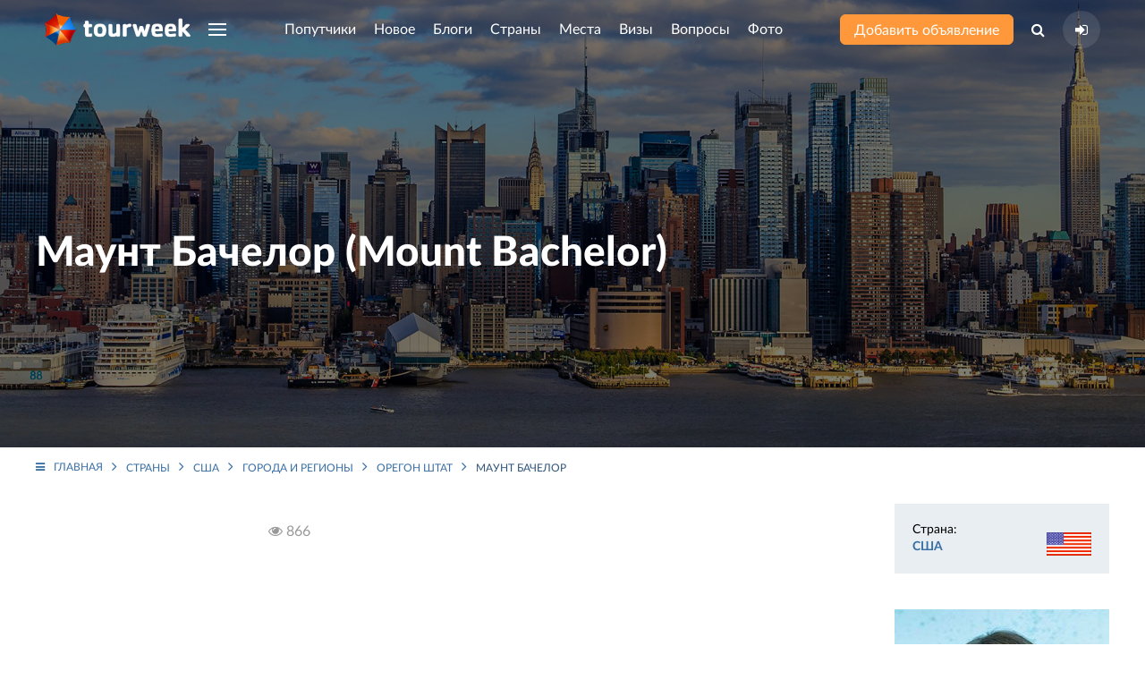

--- FILE ---
content_type: text/html; charset=UTF-8
request_url: https://tourweek.ru/countries/usa/mount_bachelor
body_size: 8880
content:
<!DOCTYPE html>
<html lang="ru-RU">
<head>
    <meta charset="UTF-8"/>
        <meta name="viewport" content="width=device-width, user-scalable=no, initial-scale=1.0, maximum-scale=1.0, minimum-scale=1.0">
    <meta http-equiv="X-UA-Compatible" content="ie=edge">
        <link rel="icon" href="https://tourweek.ru/favicon.svg" type="image/svg+xml" sizes="120x120">
	<link rel="preconnect" href="//mc.yandex.ru/metrika/">
	<link rel="preload" href="/fonts/Lato-Bold.woff2" as="font" type="font/woff2" crossorigin="anonymous">
	<link rel="preload" href="/fonts/Lato-Black.woff2" as="font" type="font/woff2" crossorigin="anonymous">
	<link rel="preload" href="/fonts/Lato-Regular.woff2" as="font" type="font/woff2" crossorigin="anonymous">
	<link rel="preload" href="/fonts/Lato-Medium.woff2" as="font" type="font/woff2" crossorigin="anonymous">
	<link rel="preload" href="/fonts/Lato-Light.woff2" as="font" type="font/woff2" crossorigin="anonymous">
	<link rel="preload" href="/fonts/fontawesome-webfont.woff2?v=4.7.0" as="font" type="font/woff2" crossorigin="anonymous">
        <title>Маунт Бачелор — что посмотреть, достопримечательности, как добраться, фото</title>
    <meta name="description" content="Маунт Бачелор, США — описание, что посмотреть, популярные достопримечательности, как добраться, фото и видео туристов.">
<link href="/file/image?path=uploads/country/uamilMGqP0dHLfzO7fgYT7atHtAyWJAb.png&amp;s=bfbad1a0f4717afeff01c3f739af3cc8" rel="preload" as="image">
<link href="/css/styles.min.css?v=1748196206" rel="stylesheet">    <meta name="csrf-param" content="_csrf">
    <meta name="csrf-token" content="RVM5SkxVVDgEJQ4tHjc7YhwDbCMCbQtaICEOC343BWs2A1FnHmMBdg==">
</head>
<body class="body-country-city-view">
            
<div class="uk-offcanvas-content">

    <div class="uk-child-width-1-1 uk-height-viewport uk-flex uk-flex-wrap uk-flex-wrap-between">
        <div>

            <!--Pageheader-->
            <div class="uk-section uk-padding-remove uk-light tm-pageheader tm-pageheader-city-view" style="background-image: url(/file/image?path=uploads/country/uamilMGqP0dHLfzO7fgYT7atHtAyWJAb.png&s=bfbad1a0f4717afeff01c3f739af3cc8)">
                <!--Header-->
                <header class="tm-navbar-container uk-navbar-container uk-position-relative">
                    <nav class="uk-light uk-navbar" uk-navbar>
                        <div class="uk-navbar-left tm-navbar-left">
                            <a class="uk-navbar-item uk-logo uk-visible@s uk--hidden@l" href="/"><img src="/images/logo-header.png" alt="Tourweek — туристическая социальная сеть"></a>                            <a class="uk-navbar-item uk-logo uk-hidden@s" href="/"><img src="/images/logo-header_mobile.png" alt="Tourweek — туристическая социальная сеть"></a>
                                                        <a class="uk-navbar-toggle uk-visible@s uk-hidden@l" href="#offcanvas-overlay" uk-navbar-toggle-icon="" uk-toggle=""></a>
                            <ul class="uk-navbar-nav uk-visible@l">
                                <li>
                                    <a href="#" class="uk-navbar-toggle" uk-navbar-toggle-icon></a>
                                    <div class="uk-navbar-dropdown" uk-drop="mode: click; boundary: !header; boundary-align: true; pos: bottom-justify;">
                                        <div class="uk-container">
                                            <ul class="uk-nav uk-navbar-dropdown-nav uk-column-1-4">
                                                                                                    <li class="">
                                                        <a href="/companions">Попутчики</a>                                                    </li>
                                                                                                    <li class="">
                                                        <a href="/articles">Новое</a>                                                    </li>
                                                                                                    <li class="">
                                                        <a href="/blogs">Блоги</a>                                                    </li>
                                                                                                    <li class="">
                                                        <a href="/countries">Страны</a>                                                    </li>
                                                                                                    <li class="">
                                                        <a href="/sights">Места</a>                                                    </li>
                                                                                                    <li class="">
                                                        <a href="/visa">Визы</a>                                                    </li>
                                                                                                    <li class="">
                                                        <a href="/faq">Вопросы</a>                                                    </li>
                                                                                                    <li class="">
                                                        <a href="/gallery">Фото</a>                                                    </li>
                                                                                                    <li class="">
                                                        <a href="/airlines">Авиакомпании</a>                                                    </li>
                                                                                                    <li class="">
                                                        <a href="/users">Пользователи</a>                                                    </li>
                                                                                            </ul>
                                        </div>
                                    </div>
                                </li>
                            </ul>
                        </div>

                        <div class="uk-navbar-center tm-navbar-center uk--visible@l js--menu-main">
                            <ul class="uk-navbar-nav uk-visible@l">
                                                                                                        <li class="">
                                                                                <a class="js-menu-main__companions" href="/companions">Попутчики</a>                                                                                                                    </li>
                                                                                                        <li class="">
                                                                                <a class="js-menu-main__articles" href="/articles">Новое</a>                                                                                                                    </li>
                                                                                                        <li class="">
                                                                                <a class="js-menu-main__blogs" href="/blogs">Блоги</a>                                                                                                                    </li>
                                                                                                        <li class="">
                                                                                <a class="js-menu-main__countries" href="/countries">Страны</a>                                                                                                                            <div class="uk-navbar-dropdown" uk-drop="mode: click; boundary: !header; boundary-align: true; pos: bottom-justify;">
                                                <div class="uk-container js-menu-main__countries__container">
                                                    <ul class="menu-main__countries-accordion" uk-accordion="multiple: true">
                                                        <li class="uk-open">
                                                            <a href="#" class="tm-h3 uk-accordion-title">Топ 20 популярных стран</a href="#">
                                                            <div class="uk-accordion-content">
                                                                <ul class="uk-nav uk-navbar-dropdown-nav uk-column-1-5">
                                                                                                                                            <li class="uk-text-bold" data-j="0"><a href="/countries/algeria">Алжир</a></li>
                                                                                                                                            <li class="" data-j="1"><a href="/countries/bosnia-and-herzegovina">Босния и Герцеговина</a></li>
                                                                                                                                            <li class="uk-text-bold" data-j="2"><a href="/countries/guadeloupe">Гваделупа</a></li>
                                                                                                                                            <li class="" data-j="3"><a href="/countries/georgia">Грузия</a></li>
                                                                                                                                            <li class="" data-j="4"><a href="/countries/egypt">Египет</a></li>
                                                                                                                                            <li class="uk-text-bold" data-j="5"><a href="/countries/zambia">Замбия</a></li>
                                                                                                                                            <li class="uk-text-bold" data-j="6"><a href="/countries/zimbabwe">Зимбабве</a></li>
                                                                                                                                            <li class="" data-j="7"><a href="/countries/israel">Израиль</a></li>
                                                                                                                                            <li class="uk-text-bold" data-j="8"><a href="/countries/jordan">Иордания</a></li>
                                                                                                                                            <li class="uk-text-bold" data-j="9"><a href="/countries/luxembourg">Люксембург</a></li>
                                                                                                                                            <li class="uk-text-bold" data-j="10"><a href="/countries/myanmar">Мьянма</a></li>
                                                                                                                                            <li class="" data-j="11"><a href="/countries/portugal">Португалия</a></li>
                                                                                                                                            <li class="uk-text-bold" data-j="12"><a href="/countries/russia">Россия</a></li>
                                                                                                                                            <li class="uk-text-bold" data-j="13"><a href="/countries/el_salvador">Сальвадор</a></li>
                                                                                                                                            <li class="uk-text-bold" data-j="14"><a href="/countries/senegal">Сенегал</a></li>
                                                                                                                                            <li class="" data-j="15"><a href="/countries/serbia">Сербия</a></li>
                                                                                                                                            <li class="" data-j="16"><a href="/countries/tanzania">Танзания</a></li>
                                                                                                                                            <li class="uk-text-bold" data-j="17"><a href="/countries/turkey">Турция</a></li>
                                                                                                                                            <li class="" data-j="18"><a href="/countries/uzbekistan">Узбекистан</a></li>
                                                                                                                                            <li class="" data-j="19"><a href="/countries/finland">Финляндия</a></li>
                                                                                                                                    </ul>
                                                            </div>
                                                            <hr class="tm-hr-transparent">
                                                        </li>
                                                        <li class="uk-open">
                                                            <a href="#" class="tm-h3 uk-accordion-title">Все страны</a>
                                                            <div class="uk-accordion-content">
                                                                <ul class="uk-nav uk-navbar-dropdown-nav uk-column-1-5 js-menu-main__countries__show-more__container">
                                                                                                                                            <li class=""><a href="/countries/abkhazia">Абхазия</a></li>
                                                                                                                                            <li class=""><a href="/countries/australia">Австралия</a></li>
                                                                                                                                            <li class=""><a href="/countries/austria">Австрия</a></li>
                                                                                                                                            <li class=""><a href="/countries/azerbaijan">Азербайджан</a></li>
                                                                                                                                            <li class=""><a href="/countries/albania">Албания</a></li>
                                                                                                                                            <li class="uk-text-bold"><a href="/countries/algeria">Алжир</a></li>
                                                                                                                                            <li class=""><a href="/countries/anguilla">Ангилья</a></li>
                                                                                                                                            <li class=""><a href="/countries/andorra">Андорра</a></li>
                                                                                                                                            <li class=""><a href="/countries/antigua_barbuda">Антигуа и Барбуда</a></li>
                                                                                                                                            <li class=""><a href="/countries/argentina">Аргентина</a></li>
                                                                                                                                            <li class=""><a href="/countries/armenia">Армения</a></li>
                                                                                                                                            <li class=""><a href="/countries/aruba">Аруба</a></li>
                                                                                                                                            <li class=""><a href="/countries/afghanistan">Афганистан</a></li>
                                                                                                                                            <li class=""><a href="/countries/bahamas">Багамcкие острова</a></li>
                                                                                                                                            <li class=""><a href="/countries/bangladesh">Бангладеш</a></li>
                                                                                                                                            <li class=""><a href="/countries/barbados">Барбадос</a></li>
                                                                                                                                            <li class=""><a href="/countries/bahrain">Бахрейн</a></li>
                                                                                                                                            <li class=""><a href="/countries/belarus">Беларусь</a></li>
                                                                                                                                            <li class=""><a href="/countries/belize">Белиз</a></li>
                                                                                                                                            <li class=""><a href="/countries/belgium">Бельгия</a></li>
                                                                                                                                    </ul>
                                                                <button type="button" class="uk-button tm-button-blue-dark uk-width-1-1 uk-margin-top js-menu-main__countries__show-more">Показать весь список стран</button>                                                            </div>
                                                        </li>
                                                    </ul>
                                                                                                    </div>
                                            </div>
                                                                            </li>
                                                                                                        <li class="">
                                                                                <a class="js-menu-main__sights" href="/sights">Места</a>                                                                                                                    </li>
                                                                                                        <li class="">
                                                                                <a class="js-menu-main__visa" href="/visa">Визы</a>                                                                                                                    </li>
                                                                                                        <li class="">
                                                                                <a class="js-menu-main__faq" href="/faq">Вопросы</a>                                                                                                                    </li>
                                                                                                        <li class="">
                                                                                <a class="js-menu-main__gallery" href="/gallery">Фото</a>                                                                                                                    </li>
                                                                                                                                </ul>
                            <ul class="uk-flex uk-flex-middle uk-hidden@l tm-navbar-center__mobile">
                                                                <li class="tm-navbar-center__mobile-companion">
                                    <a class="uk-flex uk--button uk--button-small uk--button-orange uk--text-untransformed" href="/companions"><span>Попутчики</span></a>                                </li>
                                <li class="tm-navbar-center__mobile-article">
                                    <a class="uk-flex uk--button uk--button-small uk--button-orange uk--text-untransformed" href="/articles"><span>Новое</span></a>                                </li>
                                                            </ul>
                        </div>

                        <div class="uk-navbar-right tm-navbar-right">
                            <div class="uk-navbar-item uk-visible@s">
                                <a class="uk-button uk-button-small uk-button-orange uk-text-untransformed uk-text-nowrap" href="/companions/create">Добавить объявление</a>                            </div>
                            <ul class="uk-navbar-nav uk-flex-middle">
                                <li class="uk-visible@s">
                                    <a class="" href="#"><i class="fa fa-search" aria-hidden="true"></i></a>                                    <div class="uk-navbar-dropdown uk-padding-remove-horizontal" uk-drop="mode: click; boundary: !header; boundary-align: true; pos: bottom-justify;">
                                        <div class="uk-container">
                                            <form action="/search" class="tm-search-header uk-width-xxlarge uk-margin-auto">
                                                <div class="uk-flex">
                                                    <div class="uk-form-controls uk-inline uk-width-1-1">
                                                        <span class="uk-form-icon"><i class="fa fa-search" aria-hidden="true"></i></span>
                                                        <input type="search" name="q" class="uk-input" placeholder="Поиск по сайту" autocomplete="off">
                                                    </div>
                                                    <button type="submit" class="uk-button uk-button-small uk-button-blue">Найти</button>                                                </div>
                                            </form>
                                        </div>
                                    </div>
                                </li>
                                <li>
                                                                    <a class="tm-navbar-right__sign-in" href="/user/sign-in/login" title="Авторизация на сайте"><i class="fa fa-sign-in" aria-hidden="true"></i></a>                                                                                                    </li>
                            </ul>
                                                        <a class="uk-navbar-toggle uk-hidden@s" href="#offcanvas-overlay" uk-navbar-toggle-icon="" uk-toggle=""></a>                        </div>
                    </nav>
                </header>

                <!--HeaderContent-->
                <div class="uk-section uk-section-large uk-position-relative uk-padding-remove-bottom uk-padding-remove-top">
    <div class="uk-container uk-text-center">
        <!-- (Pageheader) -->
        <div class="uk--margin-xlarge-bottom">
            <div class="uk-child-width-expand@m uk-flex-middle" uk-grid>
                <div>
                    <h1 class="uk-h1 tm-pageheader-city-view_h1">Маунт Бачелор (Mount Bachelor)</h1>
                </div>
                            </div>
        </div>

    </div>
</div>
            </div>
            <div class="page-city-view tm-city-view">

    
    <div class="uk-container uk-margin-small-top">
        <ul class="uk-breadcrumb"><li><a href="/"><i class="fa fa-bars uk-margin-small-right"></i>Главная</a></li>
<li><a href="/countries">Страны</a></li>
<li><a href="/countries/usa">США</a></li>
<li><a href="/countries/usa/regions">Города и регионы</a></li>
<li><a href="/countries/usa/oregon">Орегон штат</a></li>
<li><span>Маунт Бачелор<span></li>
</ul>    </div>

    <div class="tm--section-medium tm-section-scoreboard uk-section uk-padding-remove-bottom uk--padding-remove-top">
        <div class="uk-container">
            <div class="uk-child-width-expand@m" uk-grid>
                <!-- Aside left -->
                <aside class="uk-width-medium@m">
                                    </aside>
                <div>
                    
                    <!-- preview (visible@m) -->
                    <div id="info" class="uk-margin-top">
                                                                                            </div>

                    <!-- Popular places -->
                    
                    <!-- text  (visible@m) -->
                    
                    <div class="uk-flex uk-flex-middle uk-flex-between uk-margin-bottom">
                        <div class="uk-text-muted">
                            <i class="fa fa-eye" aria-hidden="true"></i> <span>866</span>
                        </div>
                        <div>

                        </div>
                    </div>

                    <!-- Sights -->
                    <div class="uk-margin-large-top">
                                            </div>

                </div>
                <!-- Aside right -->
                <aside class="uk-width-medium@m">
                    <div class="uk-child-width-1-1" uk-grid>
                                                <!-- Description list -->
                        <div>
                            <dl class="tm-city-description-list uk-description-list uk-description-list-divider uk-text-little uk-padding tm--shadow uk--margin-remove-bottom">
                                                                    <dt>Страна:</dt>
                                    <dd>
                                        <div class="tm-country-flag uk-position-relative">
                                            <a href="/countries/usa">США</a>                                            <div class="uk-position-bottom-right">
                                                <img src="/storage/web/source/uploads/country/uslarge.gif" alt="" style="width: 50px" loading="lazy">                                            </div>
                                        </div>
                                    </dd>
                                                                                                                                                                                                                                                                                                                                                            </dl>
                        </div>
                                                <div class="uk-width-auto@s uk-width-1-1@m uk-flex uk-flex-center">
    <!--Banner-->
    <div class="banner-list banner-list-position-1">
                        <a class="banner-item uk--card" href="/companions" target="_blank"><img src="/storage/web/source/uploads/banner/rOusPpN6kmrp3S-rG1uKo1QClDgPXmis.jpg" alt="Место для Вашей рекламы!"></a>            </div></div>
<div>
    <!--Interesting in the world-->
        <div>
        <h3 class="uk-h3">Актуально</h3>
        <div class="uk-child-width-1-3@s uk-child-width-1-1@m uk-grid-small" uk-grid uk-height-match="target: > div > .uk-card">
                            <div>
                    <a href="/articles/world/315825" class="uk-card uk-card-small uk-card-body uk-cover-container uk-flex uk-flex-bottom uk-light tm-border-radius">
    <img class="tm-image-brightness" src="/file/image?path=uploads/article/A1vxYfIV8GigJKO_CvCM_Lq1R2MDxGBM.webp&amp;w=350&amp;h=250&amp;fit=crop&amp;s=7350b0102b4057dc7baf72e166de91ce" alt="Полёты в Венесуэлу приостановлены: туристов перенаправляют на Кубу – фотография" loading="lazy" uk-cover="">    <div class="uk-position-relative">Полёты в Венесуэлу приостановлены: туристов перенаправляют на Кубу</div>
</a>                </div>
                            <div>
                    <a href="/articles/visas_and_passports/315824" class="uk-card uk-card-small uk-card-body uk-cover-container uk-flex uk-flex-bottom uk-light tm-border-radius">
    <img class="tm-image-brightness" src="/file/image?path=uploads/article/bkNpYh7UR2PUCuACCpFlPB5wJ-6HaB1R.jpg&amp;w=350&amp;h=250&amp;fit=crop&amp;s=c756845e1e75ae9d4065800ed72a56a3" alt="Россия вводит безвизовый въезд для граждан Китая – фотография" loading="lazy" uk-cover="">    <div class="uk-position-relative">Россия вводит безвизовый въезд для граждан Китая</div>
</a>                </div>
                            <div>
                    <a href="/articles/hotels/315823" class="uk-card uk-card-small uk-card-body uk-cover-container uk-flex uk-flex-bottom uk-light tm-border-radius">
    <img class="tm-image-brightness" src="/file/image?path=uploads/article/wvoNjPuqaYmaOwk5XbZGfDieY54j-yS-.jpg&amp;w=350&amp;h=250&amp;fit=crop&amp;s=d594ef7858931616103dc956b9241b75" alt="Как выбрать апартаменты: подробный гид для любого типа поездки – фотография" loading="lazy" uk-cover="">    <div class="uk-position-relative">Как выбрать апартаменты: подробный гид для любого типа поездки</div>
</a>                </div>
                            <div>
                    <a href="/articles/transport/315821" class="uk-card uk-card-small uk-card-body uk-cover-container uk-flex uk-flex-bottom uk-light tm-border-radius">
    <img class="tm-image-brightness" src="/file/image?path=uploads/article/0lYdJlo3LIMDgFRQuOrrli2XT-1zIg6P.jpg&amp;w=350&amp;h=250&amp;fit=crop&amp;s=6eecc5cb9e3fe9b1523c40bb0db52fba" alt="Какие авиакомпании бесплатно провозят лыжи и сноуборды – фотография" loading="lazy" uk-cover="">    <div class="uk-position-relative">Какие авиакомпании бесплатно провозят лыжи и сноуборды</div>
</a>                </div>
                            <div>
                    <a href="/articles/hotels/315822" class="uk-card uk-card-small uk-card-body uk-cover-container uk-flex uk-flex-bottom uk-light tm-border-radius">
    <img class="tm-image-brightness" src="/file/image?path=uploads/article/dlZOtaDqbAfyjO3E25Yt30oRHaP79b6y.jpg&amp;w=350&amp;h=250&amp;fit=crop&amp;s=367b0c541e92faca5dca124a3ef1bbc9" alt="Отель или апартаменты: ключевые отличия, критерии выбора – фотография" loading="lazy" uk-cover="">    <div class="uk-position-relative">Отель или апартаменты: ключевые отличия, критерии выбора</div>
</a>                </div>
                    </div>
        <div class="uk-text-right uk-margin-top">
            <a class="uk-button uk-button-simple-orange uk-width-1-1" href="/articles">Смотреть еще</a>                                </div>
    </div>
</div>                    </div>
                </aside>
            </div>

        </div>
    </div>

    <!-- Blog Archive -->
        <div class="uk-section uk--margin-large-top">
        <div class="uk-container">
            <h2 class="uk-text-center">Интересное в блогах</h2>
            <div class="uk-child-width-1-2@s uk-child-width-1-4@m" uk-grid uk--height-match="target: > div > .uk-card" data-tm-menu-left-target="">
                                    <div>
                        <div class="">
    <article class="tm-blogs-list-item  h-orizontal h-orizontal-reverse tm-articles-list-item uk-height-1-1 uk-position-relative tm--iconnav-container tm--iconnav-container-hover">
                
        <div class="uk--child-width-expand@s uk-grid uk-grid-collapse uk-height-1-1" uk--grid>
            <div class="uk--height-1-1">
                                    <div class="left uk-height-1-1 uk-position-relative">
                        <a class="img uk-height-1-1 uk--cover-container uk--flex uk--flex-bottom uk--light uk--card uk--card-body uk--card-small" href="https://tourweek.ru/blogs/117942"><img class="tm-image-brightness-light" src="/file/image?path=uploads/blog/photo/mSr5ZTu4fnNk_jEyre5gdO0WMdnd73q6.jpg&amp;w=285&amp;h=250&amp;fit=crop&amp;s=56434cf27f08fa9600d056847bebf887" alt="Ленские столбы" loading="lazy" uk--cover=""></a>                        <div class="bottom tm-user-about uk-flex uk-flex-middle uk-padding">
                            <a class="uk-link-reset" href="/users/912"><img class="uk-border-circle" src="/file/image?path=uploads/profile/5efdeb5cebf05bbcf7690f2e238bdf87.jpg&amp;w=137&amp;h=137&amp;fit=crop&amp;s=699ca7017976c1acef6896d1413faf10" alt="Оксана, 41, Саратов, Россия" loading="lazy"></a>                            <a class="uk--link-reset uk-light uk-margin-small-left" href="/users/912">Оксана</a>                        </div>
                    </div>
                            </div>
            <div class="uk--height-1-1">
                <div class="right uk-height-1-1 uk-position-relative uk-padding">
                    <div class="tm-user-about uk-flex uk-flex-middle uk-margin-bottom">
                        <a class="uk-link-reset" href="/users/912"><img class="uk-border-circle" src="/file/image?path=uploads/profile/5efdeb5cebf05bbcf7690f2e238bdf87.jpg&amp;w=137&amp;h=137&amp;fit=crop&amp;s=699ca7017976c1acef6896d1413faf10" alt="Оксана, 41, Саратов, Россия" loading="lazy"></a>                        <a class="uk-link-reset uk--light uk-margin-small-left" href="/users/912">Оксана</a>                    </div>

                    <a class="tm--article-title title uk-link-text" href="https://tourweek.ru/blogs/117942">Ленские столбы</a>                    <p class="tm--article-anons anons uk-text-little uk-margin-small-bottom">Есть в России замечательное место, о котором не так много кто знает. Лично я до недавнего времени ни разу не слышала о нём, а когда узнала, была очень удивлена тому, насколько мало мы осведомлены о богатстве нашей страны. Я хочу рассказать о заповеднике «Ленские столбы», раскинувшемся на берегу реки Лены в Якутии.

</p>

                    <div class="bottom uk-flex uk-flex-middle uk-flex-between uk-text-muted uk-text-small uk-padding">
                        <div>
                            <span>9 ноября 2020</span>
                            <span class="uk-margin-small-left">
                                                            </span>
                        </div>
                        <div class="uk--margin-left"><i class="fa fa-eye" aria-hidden="true"></i> <span>12367</span></div>
                    </div>
                </div>
            </div>
        </div>
    </article>
</div>                    </div>
                                    <div>
                        <div class="">
    <article class="tm-blogs-list-item  h-orizontal h-orizontal-reverse tm-articles-list-item uk-height-1-1 uk-position-relative tm--iconnav-container tm--iconnav-container-hover">
                
        <div class="uk--child-width-expand@s uk-grid uk-grid-collapse uk-height-1-1" uk--grid>
            <div class="uk--height-1-1">
                                    <div class="left uk-height-1-1 uk-position-relative">
                        <a class="img uk-height-1-1 uk--cover-container uk--flex uk--flex-bottom uk--light uk--card uk--card-body uk--card-small" href="https://tourweek.ru/blogs/3549945"><img class="tm-image-brightness-light" src="/file/image?path=uploads/blog/photo/MElIgFySjRBUJ5m9B6eTs86KMlM-UfFv.jpg&amp;w=285&amp;h=250&amp;fit=crop&amp;s=a004f97e490163fbf7954996bf587040" alt="Австрийская деревня наконец поменяла свое нашумевшее название" loading="lazy" uk--cover=""></a>                        <div class="bottom tm-user-about uk-flex uk-flex-middle uk-padding">
                            <a class="uk-link-reset" href="/users/2216"><img class="uk-border-circle" src="/file/image?path=uploads/profile/vIiHVn5TEminZkhLm8Q-jL4LH4MLZ9NB.jpg&amp;w=137&amp;h=137&amp;fit=crop&amp;s=b3fd7782b7be49fce6a88791ed935c11" alt="Андрей, 36, Москва, Россия" loading="lazy"></a>                            <a class="uk--link-reset uk-light uk-margin-small-left" href="/users/2216">Андрей</a>                        </div>
                    </div>
                            </div>
            <div class="uk--height-1-1">
                <div class="right uk-height-1-1 uk-position-relative uk-padding">
                    <div class="tm-user-about uk-flex uk-flex-middle uk-margin-bottom">
                        <a class="uk-link-reset" href="/users/2216"><img class="uk-border-circle" src="/file/image?path=uploads/profile/vIiHVn5TEminZkhLm8Q-jL4LH4MLZ9NB.jpg&amp;w=137&amp;h=137&amp;fit=crop&amp;s=b3fd7782b7be49fce6a88791ed935c11" alt="Андрей, 36, Москва, Россия" loading="lazy"></a>                        <a class="uk-link-reset uk--light uk-margin-small-left" href="/users/2216">Андрей</a>                    </div>

                    <a class="tm--article-title title uk-link-text" href="https://tourweek.ru/blogs/3549945">Австрийская деревня наконец поменяла свое нашумевшее название</a>                    <p class="tm--article-anons anons uk-text-little uk-margin-small-bottom">Жителям австрийской деревни Фуккинг (нем. Fucking) уже давно надоело то, что над названием их дома постоянно потешаются проезжающие мимо туристы...</p>

                    <div class="bottom uk-flex uk-flex-middle uk-flex-between uk-text-muted uk-text-small uk-padding">
                        <div>
                            <span>19 июня 2021</span>
                            <span class="uk-margin-small-left">
                                                            </span>
                        </div>
                        <div class="uk--margin-left"><i class="fa fa-eye" aria-hidden="true"></i> <span>5005</span></div>
                    </div>
                </div>
            </div>
        </div>
    </article>
</div>                    </div>
                                    <div>
                        <div class="">
    <article class="tm-blogs-list-item  h-orizontal h-orizontal-reverse tm-articles-list-item uk-height-1-1 uk-position-relative tm--iconnav-container tm--iconnav-container-hover">
                
        <div class="uk--child-width-expand@s uk-grid uk-grid-collapse uk-height-1-1" uk--grid>
            <div class="uk--height-1-1">
                                    <div class="left uk-height-1-1 uk-position-relative">
                        <a class="img uk-height-1-1 uk--cover-container uk--flex uk--flex-bottom uk--light uk--card uk--card-body uk--card-small" href="https://tourweek.ru/blogs/113178"><img class="tm-image-brightness-light" src="/file/image?path=uploads/blog/photo/xUV67dRwNsRybvK24n5We32U0xxHmkOF.jpg&amp;w=285&amp;h=250&amp;fit=crop&amp;s=eb131f62624813fdb18e609787a966dc" alt="Знаменитые площади Флоренции" loading="lazy" uk--cover=""></a>                        <div class="bottom tm-user-about uk-flex uk-flex-middle uk-padding">
                            <a class="uk-link-reset" href="/users/672"><img class="uk-border-circle" src="/file/image?path=uploads/profile/m0_972efb28ccbc85f0aa62ee95cb184f2a-4.jpg&amp;w=137&amp;h=137&amp;fit=crop&amp;s=51893f3734a25549f3a43b14e41586cf" alt="Арина, 37, Москва, Россия" loading="lazy"></a>                            <a class="uk--link-reset uk-light uk-margin-small-left" href="/users/672">Арина</a>                        </div>
                    </div>
                            </div>
            <div class="uk--height-1-1">
                <div class="right uk-height-1-1 uk-position-relative uk-padding">
                    <div class="tm-user-about uk-flex uk-flex-middle uk-margin-bottom">
                        <a class="uk-link-reset" href="/users/672"><img class="uk-border-circle" src="/file/image?path=uploads/profile/m0_972efb28ccbc85f0aa62ee95cb184f2a-4.jpg&amp;w=137&amp;h=137&amp;fit=crop&amp;s=51893f3734a25549f3a43b14e41586cf" alt="Арина, 37, Москва, Россия" loading="lazy"></a>                        <a class="uk-link-reset uk--light uk-margin-small-left" href="/users/672">Арина</a>                    </div>

                    <a class="tm--article-title title uk-link-text" href="https://tourweek.ru/blogs/113178">Знаменитые площади Флоренции</a>                    <p class="tm--article-anons anons uk-text-little uk-margin-small-bottom">Как я уже писала ранее, Флоренция по праву считается большим историческим музеем под открытым небом, за что и была ещё в 1982 году включена в список Всемирного наследия ЮНЕСКО...</p>

                    <div class="bottom uk-flex uk-flex-middle uk-flex-between uk-text-muted uk-text-small uk-padding">
                        <div>
                            <span>6 января 2022</span>
                            <span class="uk-margin-small-left">
                                                            </span>
                        </div>
                        <div class="uk--margin-left"><i class="fa fa-eye" aria-hidden="true"></i> <span>9057</span></div>
                    </div>
                </div>
            </div>
        </div>
    </article>
</div>                    </div>
                                    <div>
                        <div class="">
    <article class="tm-blogs-list-item  h-orizontal h-orizontal-reverse tm-articles-list-item uk-height-1-1 uk-position-relative tm--iconnav-container tm--iconnav-container-hover">
                
        <div class="uk--child-width-expand@s uk-grid uk-grid-collapse uk-height-1-1" uk--grid>
            <div class="uk--height-1-1">
                                    <div class="left uk-height-1-1 uk-position-relative">
                        <a class="img uk-height-1-1 uk--cover-container uk--flex uk--flex-bottom uk--light uk--card uk--card-body uk--card-small" href="https://tourweek.ru/blogs/113798"><img class="tm-image-brightness-light" src="/file/image?path=uploads/blog/photo/ttwpelT-a_7ttn8hZ7x-SoOEfl6MdlTh.jpg&amp;w=285&amp;h=250&amp;fit=crop&amp;s=92959b9d2a45f7baad693d869ca75463" alt="Самые необычные животные мира" loading="lazy" uk--cover=""></a>                        <div class="bottom tm-user-about uk-flex uk-flex-middle uk-padding">
                            <a class="uk-link-reset" href="/users/687"><img class="uk-border-circle" src="/file/image?path=uploads/profile/630944e06f5ce80bd1b139fda5393a3a.jpg&amp;w=137&amp;h=137&amp;fit=crop&amp;s=a05f981e2de594e694309eee0934a806" alt="Алеся, 34, Витебск, Беларусь" loading="lazy"></a>                            <a class="uk--link-reset uk-light uk-margin-small-left" href="/users/687">Алеся</a>                        </div>
                    </div>
                            </div>
            <div class="uk--height-1-1">
                <div class="right uk-height-1-1 uk-position-relative uk-padding">
                    <div class="tm-user-about uk-flex uk-flex-middle uk-margin-bottom">
                        <a class="uk-link-reset" href="/users/687"><img class="uk-border-circle" src="/file/image?path=uploads/profile/630944e06f5ce80bd1b139fda5393a3a.jpg&amp;w=137&amp;h=137&amp;fit=crop&amp;s=a05f981e2de594e694309eee0934a806" alt="Алеся, 34, Витебск, Беларусь" loading="lazy"></a>                        <a class="uk-link-reset uk--light uk-margin-small-left" href="/users/687">Алеся</a>                    </div>

                    <a class="tm--article-title title uk-link-text" href="https://tourweek.ru/blogs/113798">Самые необычные животные мира</a>                    <p class="tm--article-anons anons uk-text-little uk-margin-small-bottom">В этой подборке вы найдёте 20 самых необычных и редких животных, о существовании которых вы, возможно, даже не догадывались. Удивительные фото, интересные факты и краткие описания помогут заглянуть в таинственный мир живой природы — от глубоководных монстров до трогательных миниатюрных млекопитающих.</p>

                    <div class="bottom uk-flex uk-flex-middle uk-flex-between uk-text-muted uk-text-small uk-padding">
                        <div>
                            <span>13 октября 2025</span>
                            <span class="uk-margin-small-left">
                                                            </span>
                        </div>
                        <div class="uk--margin-left"><i class="fa fa-eye" aria-hidden="true"></i> <span>412089</span></div>
                    </div>
                </div>
            </div>
        </div>
    </article>
</div>                    </div>
                            </div>
            <div class="uk-margin-medium-top uk-text-center">
                <a class="uk-button uk-button-simple-orange tm--button-text-small" href="/blogs">Смотреть еще</a>            </div>
        </div>
    </div>

</div>
            <!--About project-->
            
        </div>

        <!--Footer-->
        <footer class="uk--section" data-tm-menu-left-target="">
            <div class="top">
                <div class="uk-container">
                                        <div class="uk--grid uk-grid-medium uk-child-width-1-1 uk-child-width-1-3@s uk-child-width-1-5@m uk-child-width-1-5@l" uk-grid>
                                                    <div>
                                <ul class="uk-nav uk--nav-default">
                                    <li class="">
                                        <span class="uk--light">Читайте</span>                                    </li>
                                                                            <li class="">
                                            <a class="uk--text-muted" href="/articles">Новое</a>                                        </li>
                                                                            <li class="">
                                            <a class="uk--text-muted" href="/visa">Визы</a>                                        </li>
                                                                            <li class="">
                                            <a class="uk--text-muted" href="/countries">Страны</a>                                        </li>
                                                                            <li class="">
                                            <a class="uk--text-muted" href="/sights">Интересные места</a>                                        </li>
                                                                    </ul>
                            </div>
                                                    <div>
                                <ul class="uk-nav uk--nav-default">
                                    <li class="">
                                        <span class="uk--light">Интерактив</span>                                    </li>
                                                                            <li class="">
                                            <a class="uk--text-muted" href="/blogs">Блоги</a>                                        </li>
                                                                            <li class="">
                                            <a class="uk--text-muted" href="/companions">Попутчики</a>                                        </li>
                                                                            <li class="">
                                            <a class="uk--text-muted" href="/gallery">Фото-Видео</a>                                        </li>
                                                                            <li class="">
                                            <a class="uk--text-muted" href="/faq">Вопросы и ответы</a>                                        </li>
                                                                    </ul>
                            </div>
                                                    <div>
                                <ul class="uk-nav uk--nav-default">
                                    <li class="">
                                        <span class="uk--light">Полезное</span>                                    </li>
                                                                            <li class="">
                                            <a class="uk--text-muted" href="/users">Пользователи</a>                                        </li>
                                                                            <li class="">
                                            <a class="uk--text-muted" href="/airlines">Авиакомпании</a>                                        </li>
                                                                            <li class="">
                                            <a class="uk--text-muted" href="/companions/place">Попутчики — популярные места</a>                                        </li>
                                                                            <li class="">
                                            <a class="uk--text-muted" href="/companions/city">Попутчики из городов</a>                                        </li>
                                                                    </ul>
                            </div>
                                                    <div>
                                <ul class="uk-nav uk--nav-default">
                                    <li class="">
                                        <span class="uk--light">Пользователям</span>                                    </li>
                                                                            <li class="">
                                            <a class="uk--text-muted" href="/requirements">Требования к материалам</a>                                        </li>
                                                                            <li class="">
                                            <a class="uk--text-muted" href="/agreement">Правила использования материалов</a>                                        </li>
                                                                            <li class="">
                                            <a class="uk--text-muted" href="/consent">Согласие на обработку данных</a>                                        </li>
                                                                            <li class="">
                                            <a class="uk--text-muted" href="/write-to-us">Сообщить об ошибке</a>                                        </li>
                                                                    </ul>
                            </div>
                                                    <div>
                                <ul class="uk-nav uk--nav-default">
                                    <li class="">
                                        <span class="uk--light">О нас</span>                                    </li>
                                                                            <li class="">
                                            <a class="uk--text-muted" href="/about">О проекте</a>                                        </li>
                                                                            <li class="">
                                            <a class="uk--text-muted" href="/contacts">Контакты</a>                                        </li>
                                                                            <li class="">
                                            <a class="uk--text-muted" href="/write-to-us">Написать нам</a>                                        </li>
                                                                    </ul>
                            </div>
                                            </div>
                </div>
            </div>
            <div class="bottom">
                <div class="uk-container">
                    <div class="uk--flex uk-flex-between uk-flex-middle uk--flex-wrap uk-child-width-auto@s " uk-grid>
                        <div>
                            <ul class="tm-social uk-iconnav uk-flex-center uk-flex-middle">
                                                                                                                                        <li><span class="uk-link js-tm-link" title=" tourweek в Вконтакте" data-href="https://vk.com/tourweek_ru" data-target="_blank"><i class="fa fa-vk" aria-hidden="true"></i></span></li>
                                                                                                        <li><span class="uk-link js-tm-link" title="tourweek в Одноклассниках" data-href="https://ok.ru/tourweek" data-target="_blank"><i class="fa fa-odnoklassniki" aria-hidden="true"></i></span></li>
                                                                                                        <li><span class="uk-link js-tm-link" title="tourweek в Телеграмм" data-href="https://t.me/tourweek_poputchiki" data-target="_blank"><i class="fa fa-paper-plane" aria-hidden="true"></i></span></li>
                                                            </ul>
                        </div>
                        <div class="uk-visible@l">
                                                    </div>
                        <div>
                            <div class="uk-text-center">
                                <a class="uk-logo" href="/"><img src="/images/logo-header.png" alt="Tourweek — туристическая социальная сеть"></a>                            </div>
                        </div>
                    </div>
                </div>
            </div>
        </footer>
            </div>

    <!-- Off-canvas -->
    <div id="offcanvas-overlay" uk-offcanvas="mode: none; overlay: true">
        <div class="tm-offcanvas-bar uk-offcanvas-bar">
            <button class="uk-offcanvas-close" type="button" uk-close></button>

            <div class="tm-offcanvas-bar__card uk-card uk--flex uk--flex-left">
                                <ul class="tm-offcanvas-bar__menu uk-nav">
                    <li class="tm-offcanvas-bar__menu__label uk-nav-header">Карта сайта</li>
                                            <li class="">
                            <a href="/companions">Попутчики</a>                        </li>
                                            <li class="">
                            <a href="/articles">Новое</a>                        </li>
                                            <li class="">
                            <a href="/blogs">Блоги</a>                        </li>
                                            <li class="">
                            <a href="/countries">Страны</a>                        </li>
                                            <li class="">
                            <a href="/sights">Места</a>                        </li>
                                            <li class="">
                            <a href="/visa">Визы</a>                        </li>
                                            <li class="">
                            <a href="/faq">Вопросы</a>                        </li>
                                            <li class="">
                            <a href="/gallery">Фото</a>                        </li>
                                            <li class="">
                            <a href="/airlines">Авиакомпании</a>                        </li>
                                            <li class="">
                            <a href="/users">Пользователи</a>                        </li>
                                        <li class="uk-margin-top">
                        <form action="/search" class="tm-offcanvas-bar__menu__search">
                            <div class="uk-flex uk-flex-middle">
                                <div class="uk-form-controls uk-inline uk-width-1-1 uk-margin-small-right">
                                    <span class="uk-form-icon"><i class="fa fa-search" aria-hidden="true"></i></span>
                                    <input type="search" name="q" class="uk-input uk-background-white tm-border-radius tm-shadow" placeholder="Поиск по сайту" autocomplete="off">
                                </div>
                                <button type="submit" class="uk-button uk-button-small uk-button-orange">Найти</button>                            </div>
                        </form>
                    </li>
                                            <li class="uk-margin-top">
                            <a class="uk-button uk--button-large uk-button-orange" href="/user/sign-in/login" title="Авторизация на сайте">Личный кабинет</a>                        </li>
                                    </ul>
            </div>
        </div>
    </div>

    
    <div id="modal-confirm" class="uk-modal uk-modal-medium js-modal-confirm">
        <div class="uk-modal-dialog">
            <div class="uk-modal-body"></div>
            <div class="uk-modal-footer uk-text-right">
                <button type="button" class="uk-button uk-button-default uk-modal-close" action="no">Нет</button>                <button type="button" class="uk-button uk-button-primary" action="yes">Да, удалить</button>            </div>
        </div>
    </div>

</div>

<a href="#" class="tm-scroll-to-top" uk-scroll="{offset: 0, duration: 1000}" uk--totop></a>



    <script src="/assets/da292f36/jquery.min.js?v=1653818072"></script>
<script src="/assets/f06c6f3e/yii.js?v=1653818072"></script>
<!--[if lt IE 9]>
<script src="/assets/e5518e64/dist/html5shiv.min.js?v=1653818072"></script>
<![endif]-->
<script src="/../../node_modules/uikit/dist/js/uikit.min.js?v=1605053443"></script>
<script src="/../../node_modules/uikit/dist/js/uikit-icons.min.js?v=1545667394"></script>
<script src="/js/jquery.datepicker.min.js?v=1653817672"></script>
<script src="/js/datepicker.ru-RU.min.js?v=1653817672"></script>
<script src="/js/app.min.js?v=1735413131"></script></body>
</html>


--- FILE ---
content_type: application/javascript
request_url: https://tourweek.ru/js/datepicker.ru-RU.min.js?v=1653817672
body_size: 373
content:
(function(a,b){if(typeof define==="function"&&define.amd){define("datepicker.ru-RU",["jquery"],a)}else{if(typeof exports==="object"){a(require("jquery"))}else{a(b)}}})(function(a){a.fn.datepicker.lang["ru-RU"]={days:["Воскресенье","Понедельник","Вторник","Среда","Четверг","Пятница","Суббота"],daysMin:["ВС","ПН","ВТ","СР","ЧТ","ПТ","СБ"],months:["Январь","Февраль","Март","Апрель","Май","Июнь","Июль","Август","Сентябрь","Октябрь","Ноябрь","Декабрь"],monthsShort:["Янв","Фев","Мар","Апр","Май","Июнь","Июль","Авг","Сен","Окт","Ноя","Дек"],yearSuffix:"",monthSuffix:"",todaySuffix:"Сегодня",dateInputPlaceholder:"Выберите дату",rangeStartInputPlaceholder:"Начальная дата",rangeEndPlaceholder:"Конечная дата",dateTimeInputPlaceholder:"Выберите время",rangeStartTimeInputPlaceholder:"Начальное время",rangeEndTimeInputPlaceholder:"Конечное время",nowDateButton:"Сейчас",confirmDateButton:"Подтвердить",cancelTimeButton:"Отмена",clearButton:"Очистить"}},window.jQuery);

--- FILE ---
content_type: application/javascript
request_url: https://tourweek.ru/js/app.min.js?v=1735413131
body_size: 12041
content:
var addEventListenerFired=false;window.addEventListener("scroll",function(){if(addEventListenerFired===false){addEventListenerFired=true;setTimeout(function(){(function(b,n,h,l,g,d,c){b[g]=b[g]||function(){(b[g].a=b[g].a||[]).push(arguments)};b[g].l=1*new Date();for(var f=0;f<document.scripts.length;f++){if(document.scripts[f].src===l){return}}d=n.createElement(h),c=n.getElementsByTagName(h)[0],d.async=1,d.src=l,c.parentNode.insertBefore(d,c)})(window,document,"script","https://mc.yandex.ru/metrika/tag.js","ym");ym(63516652,"init",{clickmap:true,trackLinks:true,accurateTrackBounce:true,webvisor:true})},1000)}});if(typeof $.fn.popover===typeof undefined){$.fn.popover=function(a){var b=$(this).data("content");if(b){UIkit.notification({message:b,status:"danger",pos:"top-right",timeout:3000})}}}$(function(){(function(){var e=$("body");if(e.hasClass("body-gallery-create")||e.hasClass("body-gallery-update-folder")||e.hasClass("body-gallery-update")){$(window).bind("beforeunload",function(){return"Are you sure you want to leave?"})}e.on("beforeSubmit","form",function(f){if(e.hasClass("body-gallery-create")||e.hasClass("body-gallery-update-folder")||e.hasClass("body-gallery-update")){$(window).unbind("beforeunload")}});var d=$(".js-tm-menu-left"),a,c=0;if(d.length){$("[data-tm-menu-left-target]").each(function(){if(c===0||$(this).offset().top<c){c=$(this).offset().top;a=$(this)}})}$(window).on("scroll",function(){$(".tm-scroll-to-top").css("opacity",$(window).scrollTop()/$(document).height());if(d.length){var k=$(window).scrollTop(),i=d.parent().offset().top,g=i-k,f=k+$(window).height(),h=(a||$("footer")).offset().top,j=f-h;if(g<20){d.addClass("fixed-top");if(j>0){var l=(20+d.height()+20+j)-$(window).height();if(l>-20){d.css("top",(-1*l)+"px")}}else{d.css("top","")}}else{d.removeClass("fixed-top")}}}).trigger("scroll");e.on("click",".js-tm-menu-left a",function(){window.location.href=$(this).attr("href");var f=$(this);f.parent("li").parent("ul").find("li").removeClass("tm-active");f.parent("li").addClass("tm-active")});if(window.location.hash&&/^#tab-/.test(window.location.hash)){$([document.documentElement,document.body]).animate({scrollTop:$(window.location.hash).offset().top-20},1000);var b=$('a[href="'+window.location.hash+'"]');b.parent("li").parent("ul").find("li").removeClass("tm-active");b.parent("li").addClass("tm-active")}})();(function(){var a=$("body");a.on("input",".js-only-int",function(b){if(/\D/g.test(this.value)){this.value=this.value.replace(/\D/g,"")}}).on("click",".js-tm-copy-to-clipboard",function(d){d.preventDefault();var c=$(this),b=c.data("text");copyToClipboard(b)}).on("click",".js-tm-link",function(){var c=$(this),d=c.data("href"),b=c.data("target");if(d){d=d.replace(/^www\./,"http://www.");if(b==="_blank"){window.open(d,"_blank")}else{window.location.href=d}}}).on("click","[data-tm-cookie]",function(b){b.preventDefault();let cookieSettings=$(this).data("tm-cookie");if(cookieSettings.action&&cookieSettings.data){$.ajax({type:"GET",url:"/site/"+cookieSettings.action+"-cookie",data:cookieSettings.data,success:function(c){},error:function(c,e,d){alert("ERROR")}})}}).on("click","a[data-tm-confirm]",function(){var g=$(this),f=g.data("tm-method"),c=$("meta[name=csrf-param]").attr("content"),d=$("meta[name=csrf-token]").attr("content"),j=g.prop("href"),e=g.data("tm-confirm"),b=g.data("target");var h=$("#modal-confirm"),i=UIkit.modal(h,{"bg-close":false});h.find(".uk-modal-body").html(e);h.on("click",'button[action="yes"]',function(){var k=$('<form action="'+j+'" method="'+f+'"></form>');if(c){k.append($("<input/>",{name:c,value:d,type:"hidden"}))}if(g.parents("form").length){g.parents("form").after(k)}else{g.after(k)}k.trigger("submit")});h.on({"hide.uk.modal":function(){h.off("click",'button[action="yes"]')}});i.show();return false}).on("click","[tm-ajax-tab]",function(){var d=$(this).parent().index(),b=$(this).parent().parent().attr("uk-switcher").split("connect: ")[1].split(",")[0],c=$(b).children().eq(d);if($.trim(c.html())===""){c.html('<div class="tm-loading"></div>');$.ajax({type:"POST",url:$(this).data("action"),data:$(this).data("params"),success:function(e){if(e.success){c.html(e.html)}else{alert("ERROR")}},error:function(e,g,f){alert("ERROR")}})}}).on("beforeValidate","form[data-tm-form-button-disabled]",function(f,e,d){var c=$(this),g=c.data("yiiActiveForm"),b=c.find('button[type="submit"]');b.prop("disabled",true)}).on("afterValidate","form[data-tm-form-button-disabled]",function(f,e,d){var c=$(this),g=c.data("yiiActiveForm"),b=c.find('button[type="submit"]');if(g.submitting&&d.length>0){b.prop("disabled",false)}}).on("submit","form[data-tm-form-clear]",function(d){var b=$(this),c=[];if(b.data("tm-form-clear-besides")){c=b.data("tm-form-clear-besides").split(",")}preSubmitForm($(this).get()[0],c)}).on("click",".js-tm-ajax-pagination",function(){var e=$(this),b=$(".js-tm-ajax-pagination-container"),c=new URL(window.location.href),f=c.searchParams,d=e.data("page");d=(d===0)?2:++d;e.data("page",d);f.set("page",d);c.search=f.toString();if(/\/users\/\d+\/gallery-folder/.test(window.location.pathname)||/\/personal\/gallery-folder/.test(window.location.pathname)){c=window.location.pathname.replace(/\/users\/\d+\/gallery-folder/i,"/gallery/folder").replace(/\/personal\/gallery-folder/i,"/gallery/folder")+"/index-ajax"+c.search}else{c=window.location.pathname.replace(/\/users\/\d+/i,"").replace(/\/personal/i,"")+"/index-ajax"+c.search}e.parent().prev().addClass("tm-contents-loading");e.append('<i class="fa fa-spinner fa--xs fa--sm fa-lg fa--2x faa-spin animated uk-margin-small-left" aria-hidden="true"></i>');$.ajax({type:"GET",url:c,data:{},success:function(g){if(g.success){e.parent().prev().removeClass("tm-contents-loading");e.find(".fa").remove();var i=b.is("table")?"table":(b.next().find("> ul.uk-pagination").length?"masonry":"standard"),h=i==="table"?b.parent():(i==="masonry"?b.next():b);h.find("> ul.uk-pagination").remove();if(i==="table"){b=b.find("> tbody")}var j=b.find("> :last-child");b.append(g.html);if(g.pagination_html){(i==="table"?b.parent("table").parent():(i==="masonry"?h:b)).append(g.pagination_html)}if(g.hide_button){e.remove()}$([document.documentElement,document.body]).animate({scrollTop:j.next().offset().top-20},1000)}else{alert("ERROR")}},error:function(g,i,h){alert("ERROR")}})}).on("click",".js-captcha-refresh",function(){$(this).next("img").trigger("click")}).on("click",".js-menu-main__countries",function(b){}).on("click",".js-menu-main__countries__show-more",function(c){c.preventDefault();var b=$(this);$.ajax({type:"POST",url:"/country/get-country-list-menu-main",data:{limit:false},success:function(d){if(d.success){$(".js-menu-main__countries__show-more__container").html(d.html);b.remove()}else{alert("ERROR")}},error:function(d,f,e){alert("ERROR")}})});a.find(".tm-ckeditor img").each(function(){if($(this).attr("alt")){var b=$(this);setTimeout(function(){b.after('<span class="tm-img-alt" style="">'+b.attr("alt")+"</span>");var c=b.next(".tm-img-alt");c.css("margin-top","-"+c.css("height")).css("width",b.css("width"))},500)}});a.find(".tm-ck-content a, .tm-ckeditor a").each(function(){var b=$(this).attr("href");if(b.indexOf("#")!==0){$(this).attr("target","_blank")}});a.on("click",".tm-ck-content img, .tm-ckeditor img",function(){var d=$(this),b=[],c=0;a.find(".tm-ck-content img, .tm-ckeditor img").each(function(e,f){var g=$(this).attr("alt")||$(this).next("figcaption").text();b.push({source:$(this).attr("src"),caption:g,type:"image"});if($(this).attr("src")===d.attr("src")){c=e}});UIkit.lightboxPanel({animation:"slide",items:b}).show(c)});a.find(".js-airbnb-banner").each(function(){var b=$(this).wrap('<div class="tm-airbnb-banner_container"></div>').parent();b.append('<div class="uk-flex uk-flex-between"><input type="text" class="uk-input" value="'+$(this).attr("title")+'"><input type="button" class="uk-button" value="Копировать"></div>');b.find('input[type="button"]').click(function(){var c=document.querySelector('input[type="text"]');c.select();c.setSelectionRange(0,99999);document.execCommand("copy")})});$(".js-text-limit_container").on("input","textarea",function(f){f.preventDefault();var d=$(this),b=d.parents(".js-text-limit_container"),c=b.find(".js-text-limit_count");c.text(c.data("text-limit")-d.val().length)}).find("textarea").trigger("input")})();(function(){$(".js-form-ajax").on("beforeSubmit","form",function(f){f.preventDefault();var a=$(this),d=a.parents(".uk-modal").attr("id"),c=d?UIkit.modal($("#"+d)):null,b=new FormData(a[0]);$.ajax({type:"POST",url:a.attr("action"),data:b,cache:false,processData:false,contentType:false,success:function(e){a.find(".uk-alert").addClass("uk-hidden").removeClass("uk-alert-danger").removeClass("uk-alert-success").text("");a.find("input").each(function(){$(this).parents(".form-group").removeClass("has-error").removeClass("has-success").find(".help-block").text("")});if(e.success){if(e.message){a.find(".uk-alert").removeClass("uk-hidden").removeClass("uk-alert-danger").addClass("uk-alert-success").html(e.message)}if(d==="modal-update-account-phone"){if(e.token){a.find(".field-accountphoneform-phone").addClass("uk-hidden");a.find(".field-accountphoneform-code").removeClass("uk-hidden");a.find(".field-accountphoneform-token").addClass("uk-hidden").find("input").val(e.token);$("#"+d).find(".uk-modal-footer").removeClass("uk-hidden")}else{if(e.phone){$("#form-update-profile").find('input[name="phone"]').val(e.phone);if(c){c.hide()}}}}else{if(d==="modal-update-account-email"){if(e.token){a.find(".field-accountemailform-email").addClass("uk-hidden");a.find(".field-accountemailform-code").removeClass("uk-hidden");a.find(".field-accountemailform-token").addClass("uk-hidden").find("input").val(e.token);$("#"+d).find(".uk-modal-footer").removeClass("uk-hidden")}else{if(e.email){$("#form-update-profile").find('input[name="email"]').val(e.email);if(c){c.hide()}}}}else{a.find('input[type="text"], textarea, select').val("");if(c){setTimeout(function(){c.hide()},3000)}}}}else{if(e.message){a.find(".uk-alert").removeClass("uk-hidden").addClass("uk-alert-danger").removeClass("uk-alert-success").text(e.message)}$.each(e.errors,function(g,h){a.find('input[name$="['+g+']"]').parents(".form-group").addClass("has-error").find(".help-block").text(h[0])})}},error:function(e,h,g){}});return false})})();(function(){$(".js-tm-form-password-eye").on("touchstart mousedown",function(a){$(this).removeClass("fa-eye").addClass("fa-eye-slash").next("input").prop("type","text")});$(".js-tm-form-password-eye").on("touchend mouseup",function(a){$(this).removeClass("fa-eye-slash").addClass("fa-eye").next("input").prop("type","password")});$(".js-button-resend_update-account-phone").on("click",function(d){d.preventDefault();var c=$(this),a=$("#modal-update-account-phone").find("form"),b=a.find("button");a.find(".field-accountphoneform-code").addClass("uk-hidden").find("input").val("");a.find(".field-accountphoneform-token").addClass("uk-hidden").find("input").val("");b.trigger("click")});$(".js-button-resend_update-account-email").on("click",function(d){d.preventDefault();var c=$(this),a=$("#modal-update-account-email").find("form"),b=a.find("button");a.find(".field-accountemailform-code").addClass("uk-hidden").find("input").val("");a.find(".field-accountemailform-token").addClass("uk-hidden").find("input").val("");b.trigger("click")})})();(function(){$(".js-tm-form-birth_date_month, .js-tm-form-birth_date_year").on("change",function(a){$(".js-tm-form-birth_date_day").trigger("blur").trigger("change")}).on("blur",function(a){$(".js-tm-form-birth_date_day").trigger("blur").trigger("change")})})();(function(){$(".js-tm-form-country_id, .js-tm-form-region_id, .js-tm-form-zone_id").on("change",function(a){$(this).trigger("change-data")}).on("change-data",function(b){var d,c={},a=function(h,g){var e=$(".js-tm-form-"+h);e.html(g);if(e.hasClass("select2")){e=e.trigger("initSelect2").next()}e.next(".help-block").html("").parents(".form-group").removeClass("has-success").removeClass("has-error").removeClass("uk-hidden").next("hr").removeClass("uk-hidden")},f=function(h){var g=$(".js-tm-form-"+h),e='<option value=""></option>';g.html(e);if(g.hasClass("select2")){g=g.trigger("initSelect2").next()}g.next(".help-block").html("").parents(".form-group").removeClass("has-success").removeClass("has-error").addClass("uk-hidden").next("hr").addClass("uk-hidden")};if($(this).hasClass("js-tm-form-country_id")){d="country_id";c={changed:d,id:$(this).val()};$(this).trigger("initSelect2")}else{if($(this).hasClass("js-tm-form-region_id")){d="region_id";c={changed:d,id:$(this).val()}}else{if($(this).hasClass("js-tm-form-zone_id")){d="zone_id";c={changed:d,id:$(this).val()}}else{if($(this).hasClass("js-tm-form-city_id")){d="city_id";c={}}}}}if(!$.isEmptyObject(c)){$.ajax({type:"POST",url:"/country/get-city-list",data:c,success:function(g){if(g.success){var l=g.select_id,j=$(".js-tm-form-"+l),e=g.hide_ids,k=j.data("init");for(var h in e){f(e[h])}if(l){if(g.is_empty===false){a(l,g.html)}else{f(l)}if(k){if(j.data("value")){j.val(j.data("value"));j.trigger("change")}j.data("init",false)}}}else{alert("ERROR")}},error:function(e,h,g){alert("ERROR")}})}});$(".js-tm-form-autocomplete").on("change",function(){console.log($(this).val().split(","));var b=$(this).val().split(","),c=$(".js-tm-form-country_id"),e=$(".js-tm-form-region_id"),a=$(".js-tm-form-zone_id"),d=$(".js-tm-form-city_id");c.data("init",true);c.data("value",b[0]);c.val(b[0]);e.data("init",true);e.data("value",b[1]);e.val(b[1]);a.data("init",true);a.data("value",b[2]);a.val(b[2]);d.data("init",true);d.data("value",b[3]);d.val(b[3]);c.trigger("change-data");c.data("init",false)});if($(".js-tm-form-country_id").data("init")){$(".js-tm-form-country_id").trigger("change-data");$(".js-tm-form-country_id").data("init",false)}$(".js-tm-filter-country_id").on("change",function(d){var c=$(this),g=c.data("action"),f=c.val(),a=$(".js-tm-filter-city_id"),b=a.data("selected_value");if(g){$.ajax({type:"POST",url:"/country/"+g,data:{country_id:f,selected_value:b},success:function(e){if(e.success){a.html(e.html).trigger("initSelect2")}else{alert("ERROR")}},error:function(e,i,h){alert("ERROR")}})}});$(".js-tm-filter-form-city").on("submit",function(g){var f=$(this),h=f.prop("action"),d=f.find('[name="country"]'),b=[h,d.val(),"regions"];var a=[];for(var c in b){if(b[c]){a.push(b[c])}}d.prop("disabled",true);f.prop("action",a.join("/"))});$(".js-country-view_map-button").on("click",function(a){if($(".js-country-view_map-container").is(":empty")){mapCreate()}UIkit.modal("#modal-country-view_map").show()});$(".js-city-view_map-button").on("click",function(a){if($(".js-city-view_map-container").is(":empty")){mapCreate()}UIkit.modal("#modal-city-view_map").show()})})();(function(){$(".js-tm-filter-form-sight").on("submit",function(g){var f=$(this),h=f.prop("action"),d=f.find('[name="country"]'),c=f.find('[name="city"]'),b=f.find('[name="category"]');var a=[];a.push(h);if(d.val()){a.push("country");a.push(d.val());if(c.val()){a.push(c.val())}if(b.val()){a.push(b.val())}}else{if(b.val()){a.push("category");a.push(b.val())}}d.prop("disabled",true);c.prop("disabled",true);b.prop("disabled",true);f.prop("action",a.join("/"))});$(".js-sight-view_map-button").on("click",function(a){if($(".js-sight-view_map-container").is(":empty")){mapCreate()}UIkit.modal("#modal-sight-view_map").show()})})();(function(){$(".js-tm-filter-form-scoreboard").on("submit",function(h){var g=$(this),j=g.prop("action"),f=g.find('[name="country_id"]'),d=g.find('[name="city_id"]'),b=[j,f.val(),d.val()];var a=[];for(var c in b){if(b[c]){a.push(b[c])}}f.prop("disabled",true);d.prop("disabled",true);g.prop("action",a.join("/"))})})();(function(){$(".js-article-list-countries_button").on("click",function(b){var a=$(this).data("category_id");$.ajax({type:"POST",url:"/country/get-country-list-with-article-count",data:{category_id:a},success:function(c){if(c.success){$(".js-article-list-countries_container").html(c.html);UIkit.modal("#modal-article-list-countries").show()}else{alert("ERROR")}},error:function(c,e,d){alert("ERROR")}})});$(".js-tm-filter-form-articles").on("submit",function(f){var d=$(this),b=d.find('select[name="country"]'),c=d.find('select[name="category_sub"]'),a=[],g=d.data("slug");a.push(g);if(b.val()){a.push("country/"+b.val());if(c.val()){a.push(c.val())}}else{if(c.val()){a.push(c.val())}}if(g){d.prop("action","/"+a.join("/"));b.prop("disabled",true);c.prop("disabled",true)}else{}})})();(function(){$(".js-tm-blogs_tab").on("click","li > a",function(f){var h=$(this),g=$(".js-tm-blogs_tab"),d=h.data("tm-blogs_tab"),j=$(".js-tm-blogs_tab-container"),a=j.find('[data-tm-blogs_tab-container="'+d+'"]'),c=function(e){g.find("> li").removeClass("uk-active");e.parent("li").addClass("uk-active")},b=function(e){j.find("> div").addClass("uk-hidden");e.removeClass("uk-hidden")};if(d){c(h);if(a.length){b(a)}else{a=$('<div class="uk-hidden" data-tm-blogs_tab-container="'+d+'"></div>');j.append(a);var i=(d==="countries")?"/country/get-country-list-with-blog-count":"/blog/get-category-list-with-blog-count";$.ajax({type:"POST",url:i,data:{},success:function(e){if(e.success){a.html(e.html);b(a)}else{alert("ERROR")}},error:function(e,l,k){alert("ERROR")}})}f.preventDefault()}});if(typeof tmBlogsTabActive!==typeof undefined&&tmBlogsTabActive){$('.js-tm-blogs_tab [data-tm-blogs_tab="'+tmBlogsTabActive+'"]').trigger("click")}$(".js-tm-form-blogs_type select").on("change",function(f){var d=$(this),c=$(".js-tm-form-blogs_text"),a=$(".js-tm-form-blogs_photo"),b=$(".js-tm-form-blogs_video");if(d.val()==="1"){c.removeClass("uk-hidden");a.addClass("uk-hidden");b.addClass("uk-hidden")}else{if(d.val()==="2"){c.addClass("uk-hidden");a.removeClass("uk-hidden");b.addClass("uk-hidden")}else{if(d.val()==="3"){c.addClass("uk-hidden");a.addClass("uk-hidden");b.removeClass("uk-hidden")}}}}).trigger("change")})();(function(){$(".js-input-video_youtube").on("blur","input",function(g){g.preventDefault();var f=$(this),d=f.parent(),a=f.val(),b=a.match(/(?:https?:)?\/\/(?:www\.youtube\.com\/embed\/|youtu.be\/|www\.youtube\.com\/watch\?v=)([a-z0-9\-]+)/i),c=d.next(".form-group").children("iframe"),i=function(e){return"https://www.youtube.com/embed/"+e},h=function(e){return'<div class="form-group"><iframe style="width: 100%; height: 360px" src="'+i(e)+'" frameborder="0" allow="accelerometer; autoplay; encrypted-media; gyroscope; picture-in-picture" allowfullscreen></iframe></div>'};if(b&&b[1]){if(c.length){c.attr("src",i(b[1]))}else{d.after(h(b[1]))}}else{c.remove()}}).children("input").trigger("blur")})();(function(){$(".js-visa-list-countries_button").on("click",function(a){$.ajax({type:"POST",url:"/country/get-country-list-with-visa",data:{},success:function(b){if(b.success){$(".js-visa-list-countries_container").html(b.html);UIkit.modal("#modal-visa-list-countries").show()}else{alert("ERROR")}},error:function(b,d,c){alert("ERROR")}})});$(".js-form-visa").on("submit",function(b){var a=$(this),c=a.find("select").val();if(c){a.prop("action","/"+a.data("slug")+"/"+c)}else{b.preventDefault()}})})();(function(){$(".js-tm-filter-form-airline").on("submit",function(g){var f=$(this),h=f.prop("action"),d=f.find('[name="country_id"]'),b=f.find('[name="is_blacklist"]'),c=f.find('[name="was_stopped"]');var a=[h];if(d.val()){a.push("country");a.push(d.val());d.prop("disabled",true)}if((b.is(":checked")&&!c.is(":checked"))||(!b.is(":checked")&&c.is(":checked"))){if(b.is(":checked")){a.push("blacklist");a.push(b.val());b.prop("disabled",true)}if(c.is(":checked")){a.push("stopped");a.push(c.val());c.prop("disabled",true)}}f.prop("action",a.join("/"))});$(".js-airline-list-countries_button").on("click",function(a){$.ajax({type:"POST",url:"/country/get-country-list-with-airline",data:{},success:function(b){if(b.success){$(".js-airline-list-countries_container").html(b.html);UIkit.modal("#modal-airline-list-countries").show()}else{alert("ERROR")}},error:function(b,d,c){alert("ERROR")}})})})();(function(){$("body").on("click",".js-tm-tab-more",function(d){var c=$(this),a=c.parents("[data-tm-tab-container]").data("tm-tab-container"),b=$('.js-tm-tab[data-tm-tab="'+a+'"]'),f=b.data("params");if(c.data("show_more_limit")){f.hide_more=1;f.show_more_limit=c.data("show_more_limit")}delete f.limit;f=b.data("params",f);b.data("click_more",true).trigger("click")}).on("click",".js-tm-tab",function(f){var h=$(this),g=h.parents(".tm-tab"),d=h.data("tm-tab"),k=$(".js-tm-tab-container"),a=k.find('[data-tm-tab-container="'+d+'"]'),j=h.data("action"),i=h.data("params"),c=function(e){g.find("> li").removeClass("uk-active");e.parent().addClass("uk-active")},b=function(e){k.find("> div").addClass("uk-hidden");e.removeClass("uk-hidden")};if(d){c(h);b(a);if(a.find("> ul").length&&!h.data("click_more")){b(a)}else{a=$('[data-tm-tab-container="'+d+'"]');k.append(a);a.html('<div class="tm-loading"></div>');$.ajax({type:"POST",url:j,data:i,success:function(e){if(e.success){h.data("click_more",false);a.html(e.html);b(a)}else{alert("ERROR")}},error:function(e,m,l){alert("ERROR")}})}f.preventDefault()}});if(typeof tmCompanionsTabActive!==typeof undefined&&tmCompanionsTabActive){$('.js-tm-tab[data-tm-tab="'+tmCompanionsTabActive+'"]').trigger("click")}})();(function(){var a=$("body");$(".js-tm-form-signup").on("click",".tm-tab > li",function(i){var h=$(this),f=h.data("type"),d=$(".js-tm-form-signup"),g=d.find(".tm-tab"),j=d.find(".field-signupform-type"),c=d.find(".field-signupform-email"),b=d.find(".field-signupform-phone");g.find("> li").removeClass("uk-active");h.addClass("uk-active");j.find('input[type="radio"]').removeAttr("checked");j.find('input[type="radio"][value="'+f+'"]').prop("checked",true);c.find("input").val("");b.find("input").val("");c.addClass("uk-hidden");b.addClass("uk-hidden");d.find(".field-signupform-"+f).removeClass("uk-hidden")});$(".js-form-companion").on("submit",function(d){var c=$(this),b=c.find('select[name="country"]'),f=b.val();if(f){c.prop("action","/"+c.data("slug")+"/country/"+f);b.prop("disabled",true)}else{c.prop("action","/"+c.data("slug"))}});$(".js-data-companions_i_am").on("change",function(d){var c=$(this),b=$(".js-data-companions_organizer");if(c.val()==c.data("i_am_organizer")){b.removeClass("uk-hidden")}else{b.addClass("uk-hidden");b.find("input, select").val("")}}).trigger("change");$(".js-data-companions_period_no").on("change",function(c){var b=$(this).find("input"),d=$(".js-data-companions_period_start").find("input"),f=$(".js-data-companions_period_end").find("input");if(b.is(":checked")){d.prop("disabled",true).val("");f.prop("disabled",true).val("")}else{d.prop("disabled",false);f.prop("disabled",false)}}).trigger("change");$(".js-data-companions_duration_hour").on("change",function(c){var b=$(this).find("input"),d=$(".js-data-companions_duration_start").find("input"),f=$(".js-data-companions_duration_end").find("input");if(b.is(":checked")){d.prop("placeholder",d.data("placeholder_hour"));f.prop("placeholder",f.data("placeholder_hour"))}else{d.prop("placeholder",d.data("placeholder_day"));f.prop("placeholder",f.data("placeholder_day"))}}).trigger("change");$(".js-form-companions_countries").on("change",function(g){g.preventDefault();var f=$(this),h=$(".js-form-companions_places__container"),d=$(".js-form-companions_places"),b=f.val(),c=d.data("selection");if(c===false){c=d.val()}$.ajax({type:"POST",url:"/companions/get-places-list",data:{country_ids:b,selection:c},success:function(e){if(e.success){if(e.is_empty){h.addClass("uk-hidden")}else{h.removeClass("uk-hidden")}d.html(e.html).trigger("initSelect2");d.data("selection",false)}},error:function(e,j,i){alert("ERROR !!!")}})}).trigger("change");a.on("click",".js-companions-list-item__favorite-toggle",function(c){c.preventDefault();var b=$(this),f=b.parents(".js-companions-view").length?b.parents(".js-companions-view"):b.parents(".js-companions-list-item"),d=b.data("id")?b.data("id"):f.data("id");if(d>0){f.addClass("tm-contents-loading");$.ajax({type:"POST",url:"/companions/favorite-toggle",data:{id:d},success:function(e){f.removeClass("tm-contents-loading");if(e.success){b.find(".fa").toggleClass("fa-heart").toggleClass("fa-heart-o")}else{}},error:function(e,h,g){alert("ERROR")}})}});$(".js-form-companions__joined-user__form").on("change","select",function(i){i.preventDefault();var g=$(".js-form-companions__joined-user__form"),b=g.find("select"),d=g.find("input"),h=$(".js-form-companions__joined-user__list"),f=b.parent(),c=d.data("placeholders");f.removeClass(function(e,j){return(j.match(/(^|\s)social-select-\S+/g)||[]).join(" ")});f.addClass("social-select-"+b.val());d.prop("placeholder",c[b.val()])}).on("click","button",function(j){j.preventDefault();var i=$(this),g=$(".js-form-companions__joined-user__form"),b=g.find("select"),c=g.find("input"),h=$(".js-form-companions__joined-user__list"),f=$(".js-form-companions__joined-user__error"),d=$.trim(c.val());if(d&&!h.find('div[data-url="'+d+'"]').length){g.addClass("tm-contents-loading");i.append('<i class="fa fa-spinner fa--xs fa--sm fa-lg fa--2x faa-spin animated uk-margin-small-left" aria-hidden="true"></i>');$.ajax({type:"POST",url:"/companions/user-add",data:{social:b.val(),url:d},success:function(e){g.removeClass("tm-contents-loading");i.find(".fa").remove();if(e.success){f.parent(".form-group").removeClass("has-error");f.text("");if(!h.find('input[value="'+e.user_id+'"]').length){h.append(e.html);c.val("")}}else{f.parent(".form-group").addClass("has-error");f.text(e.error)}},error:function(e,l,k){alert("ERROR")}})}});$(".js-form-companions__joined-user__list").on("click",".js-form-companions__joined-user__remove",function(c){var b=$(this);b.parents(".joined-user").parent().remove()});$(".tm-vote-interactive").on("init",function(c){var b=$(this);b.find("input:checked").parent().trigger("click")}).on("mouseover",".fa",function(f){var d=$(this),c=d.parents(".tm-vote-interactive"),b=d.index()+1;c.removeClass("tm-vote_1 tm-vote_2 tm-vote_3 tm-vote_4 tm-vote_5");if(b){c.addClass("tm-vote_"+b)}}).on("mouseout",".fa",function(f){var d=$(this),c=d.parents(".tm-vote-interactive"),b=c.data("index");c.removeClass("tm-vote_1 tm-vote_2 tm-vote_3 tm-vote_4 tm-vote_5");if(b){c.addClass("tm-vote_"+b)}}).on("click",".fa",function(f){var d=$(this),c=d.parents(".tm-vote-interactive"),b=d.index()+1;c.data("index",b);c.removeClass("tm-vote_1 tm-vote_2 tm-vote_3 tm-vote_4 tm-vote_5");if(b){c.addClass("tm-vote_"+b)}}).trigger("init");$(".js-tm-vote-interactive-ajax").on("change","input:checked",function(d){var c=$(this),b=c.parents(".tm-vote-interactive");$.ajax({type:"POST",url:"/rating/set-rating",data:{tbl:b.data("tbl"),tbl_id:b.data("tbl_id"),rate:c.val()},success:function(e){if(e.success){$(".js-tm-vote-interactive-ajax_rating").text(e.rating.rating_rate);$(".js-tm-vote-interactive-ajax_count").text(e.rating.rating_count)}else{$.each(e.errors,function(f,g){$.each(g,function(i,h){alert(h)})})}},error:function(e,g,f){alert("ERROR")}})})})();(function(){var f=$("body");$(".js-form-question").on("submit",function(k){var j=$(this),i=j.find('select[name="country"]'),g=j.find('select[name="category"]'),h=[],l=j.data("slug");h.push(l);if(i.val()){h.push("country/"+i.val());if(g.val()){h.push(g.val())}}else{if(g.val()){h.push("category/"+g.val())}}if(l){j.prop("action","/"+h.join("/"));i.prop("disabled",true);g.prop("disabled",true)}else{}});var e={img:[".jpg",".jpeg",".png",".gif"],doc:[".pdf",".doc",".docx",".txt",".rar",".zip"]};var a=10;var c=function(g,j){var i=e,h=($.inArray(j,["img","doc"])>=0)?i[j].join(", "):i.img.concat(i.doc).join(", ");$('<input type="file" multiple="true" accept="'+h+'" />').on("change",function(){b(g,this.files)}).trigger("click")};var b=function(g,m){var h=$("#"+g);if(m.length+(h.data("files")||[]).length>a){alert("Вы можете загрузить максимум "+a+" файлов.");return false}var l=[];for(var j=0;j<m.length;j++){if($.inArray("."+m[j].name.split(".").pop().toLowerCase(),e.img.concat(e.doc))>=0){l.push(m[j])}}if(m.length&&!l.length){alert("Вы можете загрузить файлов только со следующими расширениями: "+e.img.concat(e.doc).join(", "))}h.data("files",h.data("files")||[]);var k=new FormData();for(var j in l){k.append("files[]",l[j])}$.ajax({url:"/faq/answer-send-files",type:"POST",data:k,cache:false,dataType:"JSON",processData:false,contentType:false,success:function(i){if(i.success){h.find(".js-faq-form__images").append(i.data.html);h.data("files",h.data("files").concat(i.data.files));console.log("files-send: ",h.data("files"))}else{if(i.errors){alert(i.errors[0])}else{alert("Ошибка загрузки файла. Данный формат не поддерживается или файл слишком большой")}}},error:function(){alert("Ошибка загрузки файла. Данный формат не поддерживается или файл слишком большой")}})};var d=function(g,l,k){var h=$("#"+g);var j=$("#modal-confirm"),m=UIkit.modal(j,{"bg-close":false});j.find(".uk-modal-body").html("Вы уверены, что хотите удалить?");j.on("click",'button[action="yes"]',function(){$.post("/faq/answer-remove-file",{url:l}).then(function(i){if(i.success){var n=h.data("files");n.splice(k,1);h.data("files",n);h.find(".js-faq-form__images > li").eq(k).remove();console.log("files-remove: ",h.data("files"))}});m.hide()});j.on({"hide.uk.modal":function(){j.off("click",'button[action="yes"]')}});m.show()};f.on("input",".js-questions-list-item textarea",function(g){g.preventDefault();this.style.height="5px";this.style.height=(this.scrollHeight)+"px"}).on("click",".js-questions-list-item .js-questions-list-item_form-toggle, .js-questions-list-item .js-answers-list-item_form-toggle",function(i){i.preventDefault();var h=$(this),j=h.attr("href"),g=$(j);if(g.hasClass("uk-hidden")){g.removeClass("uk-hidden");UIkit.scroll().scrollTo(g)}else{g.addClass("uk-hidden")}}).on("click",".js-questions-list-item .js-questions-list-item_get-list_main, .js-questions-list-item .js-questions-list-item_get-list_more",function(k){k.preventDefault();var j=$(this),h=j.parents(".js-questions-list-item"),n=h.data("id"),m=j.data("limit"),g=h.find(".js-answers-list").find("> ul"),l=$("#question-answers-list-"+n),i=(j.hasClass("js-questions-list-item_get-list_more"))?"more":"main";if((i==="main"&&!g.length)||(i==="more")){l.addClass("tm-contents-loading");$.ajax({type:"POST",url:"/faq/get-answers",data:{question_id:n,limit:m},success:function(o){if(o.success){l.html(o.html);l.removeClass("tm-contents-loading");l.removeClass("uk-hidden");l.data("opened",true)}else{if(o.success===false){}else{alert("ERROR")}}},error:function(o,q,p){alert("ERROR")}})}else{if(i==="main"&&g.length&&!l.data("opened")){l.removeClass("uk-hidden");l.data("opened",true)}else{if(i==="main"&&l.data("opened")){l.addClass("uk-hidden");l.data("opened",false)}}}}).on("click",".js-faq-form__sendFileInput",function(j){j.preventDefault();var i=$(this),g=i.parents("form").attr("id"),h=$("#"+g);c(g,i.data("type"))}).on("click",".js-faq-form__images > li span.remove",function(l){l.preventDefault();var k=$(this),g=k.parents("form").attr("id"),j=k.prev("img").attr("src"),i=k.closest("li").index(),h=$("#"+g);d(g,j,i)}).on("submit",".js-questions-list-item .js-questions-list-item_form",function(m){m.preventDefault();var h=$(this),k=h.parents(".js-questions-list-item"),i=k.find(".js-questions-list-item_count"),j=k.find(".js-answers-list").find("> ul"),n=j.parent().parent(),g=k.find(".js-questions-list-item_get-list_main");var l=h.serializeArray();l[l.length]={name:"files",value:JSON.stringify(h.data("files"))};if(!$.trim(h.find("textarea").val())){return false}$.ajax({type:"POST",url:"/faq/answer-create",data:l,success:function(o){if(o.success){i.text(parseInt(i.text())+1);h.find("textarea").val("");h.find(".js-faq-form__images").html("");h.data("files",[]);if(!j.length){g.trigger("click")}else{j.append(o.html);if(!n.data("opened")){g.trigger("click")}}}else{if(o.success===false){}else{alert("ERROR")}}},error:function(o,q,p){alert("ERROR")}})}).on("click",".js-questions-list-item .js-answers-list-item_get-list",function(k){k.preventDefault();var j=$(this),i=j.closest(".js-answers-list-item"),g=i.next("ul"),h=i.data("id");if(!g.length){i.addClass("tm-contents-loading");$.ajax({type:"POST",url:"/faq/get-answers",data:{answer_id:h},success:function(l){if(l.success){i.after(l.html);i.next("ul").removeClass("uk-hidden");i.data("opened",true);i.removeClass("tm-contents-loading")}else{if(l.success===false){}else{alert("ERROR")}}},error:function(l,n,m){alert("ERROR")}})}else{if(!i.data("opened")){g.removeClass("uk-hidden");i.data("opened",true)}else{g.addClass("uk-hidden");i.data("opened",false)}}}).on("submit",".js-questions-list-item .js-answers-list-item_form",function(m){m.preventDefault();var q=$(this),g=q.parents(".js-questions-list-item"),k=g.find(".js-questions-list-item_count"),p=q.parent().find("> .js-answers-list-item"),n=p.next("ul"),h=p.find(".js-answers-list-item_count"),o=p.find(".js-answers-list-item_get-list"),j=false;var i=q.serializeArray();i[i.length]={name:"files",value:JSON.stringify(q.data("files"))};if(!$.trim(q.find("textarea").val())){return false}if(!h.length){var l=p.parents("ul").get(p.parents("ul").length-2);if($(l).length){j=$(l).parent().find("> .js-answers-list-item");h=j.find(".js-answers-list-item_count")}}$.ajax({type:"POST",url:"/faq/answer-create",data:i,success:function(r){if(r.success){k.text(parseInt(k.text())+1);q.find("textarea").val("");q.find(".js-faq-form__images").html("");q.data("files",[]);if(h.length){h.text(parseInt(h.text())+1)}if(o.length&&!n.length){o.trigger("click")}else{if(n.length){n.append(r.html)}else{p.after("<ul>"+r.html+"</ul>")}if(o.length&&!p.data("opened")){o.trigger("click")}}}else{if(r.success===false){}else{alert("ERROR")}}},error:function(r,t,s){alert("ERROR")}})}).on("click",".js-questions-list-item .js-answers-list-item .js-answers-list-item_update",function(i){i.preventDefault();var j=$(this),n=j.parents(".js-answers-list-item"),g=n.data("id"),l=n.find(".js-answers-list-item_update-complete"),m=n.find(".js-answers-list-item_view"),k=m.find("[contenteditable]"),o=m.next(),h=o.find("textarea");if(!g){return false}$.ajax({type:"POST",url:"/faq/answer-update",data:{action:"get",answer_id:g},success:function(p){if(p.success){m.next("form").remove();m.after(p.html);o=m.next("form");h=o.find("textarea");o.data("files",p.files).removeClass("uk-hidden");m.addClass("uk-hidden");k.html(h.val().replace(/\n/g,"<br>")).removeClass("uk-hidden");m.addClass("uk-hidden");console.log("files: ",o.data("files"))}else{if(p.success===false){}else{alert("ERROR")}}},error:function(p,r,q){alert("ERROR")}});UIkit.dropdown(j.closest("[uk-dropdown]")).hide(false)}).on("click",".js-questions-list-item .js-answers-list-item .js-answers-list-item_update-complete",function(l){l.preventDefault();var m=$(this),q=m.parents(".js-answers-list-item"),h=q.data("id"),i=q.find(".js-answers-list-item_update"),g=q.find(".js-answers-list-item_date"),o=q.find(".js-answers-list-item_view"),n=o.find("[contenteditable]"),p=o.next(),k=p.find("textarea");var j=p.serializeArray();j[j.length]={name:"files",value:JSON.stringify(p.data("files"))};if(!h||!k.val()){return false}$.ajax({type:"POST",url:"/faq/answer-update",data:j,success:function(r){console.log("files: ",p.data("files"));if(r.success){o.html(r.html).removeClass("uk-hidden");p.remove();g.text(r.updated_at)}else{if(r.success===false){}else{alert("ERROR")}}},error:function(r,t,s){alert("ERROR")}})}).on("click",".js-questions-list-item .js-answers-list-item .js-answers-list-item_delete",function(j){j.preventDefault();var i=$(this),g=$("#modal-confirm"),h=UIkit.modal(g,{"bg-close":false});g.find(".uk-modal-body").html("Вы уверены, что хотите удалить этот элемент?");g.on("click",'button[action="yes"]',function(){var k=i.parents(".js-questions-list-item"),o=k.find(".js-questions-list-item_count"),s=i.parents(".js-answers-list-item"),l=s.data("id"),q=s.next("ul"),m=s.find(".js-answers-list-item_count"),r=s.parent("li"),n=false;if(!l){return false}if(!m.length){var p=s.parents("ul").get(s.parents("ul").length-2);if($(p).length){n=$(p).parent().find("> .js-answers-list-item");m=n.find(".js-answers-list-item_count")}}$.ajax({type:"POST",url:"/faq/answer-delete",data:{answer_id:l},success:function(t){if(t.success){r.remove();if(!r.parent("ul").find("> li").length){r.parent("ul").remove()}o.text(parseInt(o.text())-1);if(n!==false){m.text(parseInt(m.text())-1-t.countAnswer)}}else{if(t.success===false){}else{alert("ERROR")}}h.hide()},error:function(t,v,u){alert("ERROR");h.hide()}})});g.on({"hide.uk.modal":function(){g.off("click",'button[action="yes"]')}});h.show()});$(".js-modal-site-login_button").on("click",function(j){j.preventDefault();var i=$(this),h=UIkit.modal("#modal-site-login",{}),g=$(".js-form-site-login").find("form");g.data("redirect",i.attr("href"));h.show()});$(".js-form-site-login").on("beforeSubmit","form",function(i){i.preventDefault();var g=$(this),h=new FormData(g[0]);h.append("redirect",g.data("redirect"));$.ajax({type:"POST",url:g.attr("action"),data:h,cache:false,processData:false,contentType:false,success:function(j){var k=g.find(".form-group");k.removeClass("has-error").removeClass("has-success");k.find(".help-block").html("");if(j.success){window.location.replace(j.redirect);window.location.reload()}else{$.each(j.errors,function(m,n){var l=g.find(".field-loginform-"+m);l.addClass("has-error");$.each(n,function(p,o){l.find(".help-block").html(o)})})}},error:function(j,l,k){}});return false})})();(function(){$(".js-filter-form-user_details").on("change","input",function(a){a.preventDefault();if($(this).is(":checked")){$("#tm-filter-form-user_details").removeClass("uk-hidden")}else{$("#tm-filter-form-user_details").addClass("uk-hidden")}})})();(function(){$(".js-gallery-tag_rating-button, .js-gallery-tag_used-button").on("click",function(f){f.preventDefault();var d=$(this),b=d.hasClass("js-gallery-tag_used-button")?"used":"rating",c=(typeof d.data("page")===typeof undefined)?1:d.data("page"),a=(typeof d.data("order")===typeof undefined)?(d.hasClass("js-gallery-tag_used-button")?2:1):d.data("order");$.ajax({type:"POST",url:"/gallery/get-gallery-tag-list",data:{order:a,page:c},success:function(e){if(e.success){$(".js-gallery-tag_"+b+"-container").append(e.html);if(e.button_hide){d.hide()}d.data("page",c+1);d.data("order",a)}else{alert("ERROR")}},error:function(e,h,g){alert("ERROR")}})});$(".js-gallery-create_folder-id").on("change","select",function(d){var c=$(this),a=$(".js-gallery-create_folder-id"),b=$(".js-gallery-create_folder-name");if(a.find("select").val()==="-1"){b.removeClass("uk-hidden")}else{b.addClass("uk-hidden")}}).find("select").trigger("change");$(".body-gallery-view .js-page-gallery-view__lightbox").on("click",function(f){f.preventDefault();var h=$(this),c=0,k=0,b=0,j=[],l=[],d=false,i=false,g='<a class="uk-lightbox-button__custom uk-position-center-left uk-position-medium uk-transition-fade uk-icon uk-slidenav-previous uk-slidenav" href="" uk--slidenav-previous="" uk-lightbox-item-custom="previous"><svg width="14px" height="24px" viewBox="0 0 14 24" xmlns="http://www.w3.org/2000/svg" data-svg="slidenav-previous"><polyline fill="none" stroke="#000" stroke-width="1.4" points="12.775,1 1.225,12 12.775,23 "></polyline></svg></a><a class="uk-lightbox-button__custom uk-position-center-right uk-position-medium uk-transition-fade uk-icon uk-slidenav-next uk-slidenav" href="" uk--slidenav-next="" uk-lightbox-item-custom="next"><svg width="14px" height="24px" viewBox="0 0 14 24" xmlns="http://www.w3.org/2000/svg" data-svg="slidenav-next"><polyline fill="none" stroke="#000" stroke-width="1.4" points="1.225,23 12.775,12 1.225,1 "></polyline></svg></a>';var a=function(e){if(e){lightboxPanel.hide()}lightboxPanel=UIkit.lightboxPanel({animation:"scale",items:l,"delay-controls":10000});lightboxPanel.show(k);$(".uk-lightbox").append(g)};h.find("> a").each(function(e,m){c=$(this).data("id");k=e;b=$(this).data("id");j.push(b);l.push({source:$(this).attr("href"),caption:$(this).data("caption"),type:$(this).data("type"),id:b})});a(false);$(document).off("click",'[uk-lightbox-item-custom="previous"], [uk-lightbox-item-custom="next"]');$(document).on("click",'[uk-lightbox-item-custom="previous"], [uk-lightbox-item-custom="next"]',function(o){o.preventDefault();var n=$(this);if(n.attr("disabled")){return false}var m=($(this).attr("uk-lightbox-item-custom")==="previous")?"prev":"next";k=j.indexOf(b);if((m==="prev"&&(d||k>0))||(m==="next"&&(i||k<j.length-1))){if(m==="prev"){if(d&&k===0){n.addClass("uk-hidden");return false}else{k--}}else{if(i&&k===j.length-1){n.addClass("uk-hidden");return false}else{k++}}b=j[k];a(true);return false}n.attr("disabled",true);$.ajax({type:"POST",url:"/gallery/get-closest-media",data:{id:b,orientation:m,main_id:c,ids:j},success:function(e){if(e.success){b=e.id;if(m==="prev"){j.unshift(b);l.unshift({source:e.href,caption:e.alt,type:e.type,id:b})}else{j.push(b);l.push({source:e.href,caption:e.alt,type:e.type,id:b})}k=j.indexOf(b);a(true)}else{if(m==="prev"){d=true;n.addClass("uk-hidden")}else{i=true;n.addClass("uk-hidden")}}n.removeAttr("disabled")},error:function(e,q,p){alert("ERROR")}})})})})();$(".js-reply-item").on("click",".js-reply-item_edit",function(c){c.preventDefault();var b=$(".js-reply-item_content"),a=$(".js-reply-item_count");$(".js-reply-item").removeClass("save").addClass("edit");b.attr("contenteditable","");a.parent().removeClass("uk-hidden");b.trigger("input")}).on("click",".js-reply-item_save",function(c){c.preventDefault();var b=$(".js-reply-item_content"),a=$(".js-reply-item_count");$.ajax({type:"POST",url:"/personal/update-about",data:{about:b.text()},success:function(d){if(d.success){$(".js-reply-item").removeClass("edit").addClass("save");b.removeAttr("contenteditable");a.parent().addClass("uk-hidden")}else{alert("ERROR")}},error:function(d,f,e){alert("ERROR")}})}).on("input",".js-reply-item_content",function(c){c.preventDefault();var b=$(this),a=$(".js-reply-item_count");if((a.data("text-limit")-b.text().length)<0){b.text(b.text().substring(0,a.data("text-limit")));setCursorToEnd(b.get(0))}a.text(a.data("text-limit")-b.text().length)});$("a[js-tm-toggle]").on("click",function(b){b.preventDefault();var a=$(this),c=a.attr("href");if($(c).length){window.location.replace(c);if(a.data("init-toggle")!==true){a.data("init-toggle",true);UIkit.toggle(a).toggle()}}else{return false}});(function(){var b=$("[datepicker]"),a={placeholder:"",lang:"ru-RU",format:"dd.MM.yyyy"};b.each(function(d){var f=$(this).val(),h=$(this).data("datepicker")?$(this).data("datepicker"):{},g=$(this).data("datepicker-align")?$(this).data("datepicker-align"):"left",c=Object.assign({},a,h,{align:g});if(f){c.defaultValue=f}$(this).datepicker(c)})})();(function(){var d=$(".tm-navbar-container");var g=d.find(".uk-navbar");var f=$("body");var a=$('<div class="tm-navbar-overlay"></div>');var c="tm-navbar-active";var e="uk-active";var b="uk-position-relative";g.on({beforeshow:function(i){var h=$(i.target).parent();if(!$(i.target).parents(".js-menu-main__countries__container").length){h.addClass(e);d.addClass(c);f.addClass(b);a.appendTo(f).fadeIn(200)}},beforehide:function(i){var h=$(i.target).parent();if(!$(i.target).parents(".js-menu-main__countries__container").length){h.removeClass(e);d.removeClass(c);a.fadeOut(200,function(){a.remove();f.removeClass(b)})}}})})();(function(){var a=$("[uk-toggle]");a.each(function(){var d=$(this);var b=$(d.attr("href"));var c="uk-toggle-active";b.on({shown:function(){d.addClass(c)},hidden:function(){d.removeClass(c)}})})})();if($("#map").length&&!$("#map").parents(".uk-modal").length){}});function mapCreate(){if(typeof mapVersion!==typeof undefined&&mapVersion===2){mapCreateGoogle()}else{mapCreateYandex()}}function mapCreateYandex(){ymaps.ready(function(){if($("#map").length){var c=new ymaps.Map("map",{center:mapCenter,zoom:mapZoom,controls:[]});c.behaviors.disable("scrollZoom");c.controls.add(new ymaps.control.ZoomControl());var a=function(g){if(g.length){var f={};if(typeof mapIcon!==typeof undefined){f={iconLayout:"default#image",iconImageHref:mapIcon,iconImageSize:mapIconSize,iconImageOffset:mapIconOffset}}var e=new ymaps.Placemark(g,typeof mapTitle!==typeof undefined?{balloonContentHeader:mapTitle}:{},f);c.geoObjects.add(e);c.setCenter(g);if(typeof mapPolygon!==typeof undefined){var d=new ymaps.Polygon(mapPolygon||[],{},{fillColor:"#FF0000",strokeColor:"#0000FF",opacity:0.4,strokeWidth:3,strokeStyle:"shortdash"});c.geoObjects.add(d);c.setBounds(d.geometry.getBounds(),{margin:70})}}};if(typeof mapCoordinates!==typeof undefined&&mapCoordinates.length){for(var b in mapCoordinates){a(mapCoordinates[b])}}if(typeof mapAddresses!==typeof undefined&&mapAddresses.length){for(var b in mapAddresses){ymaps.geocode(mapAddresses[b]).then(function(e){var d=e.geoObjects.get(0).geometry.getCoordinates();a(d)})}}}})}function mapCreateGoogle(){if($("#map").length){var d=new google.maps.LatLng(mapCenter[0],mapCenter[1]);var c=new google.maps.Map(document.getElementById("map"),{center:d,zoom:mapZoom,mapTypeId:google.maps.MapTypeId.ROADMAP});var a=function(f){var e=new google.maps.Marker({position:new google.maps.LatLng(f[0],f[1])});e.setMap(c)};if(typeof mapCoordinates!==typeof undefined&&mapCoordinates.length){for(var b in mapCoordinates){a(mapCoordinates[b])}}}}function preSubmitForm(b,c){if(typeof c===typeof undefined){c=[]}for(var a=0;a<b.elements.length;a++){var d=$(b.elements[a]);if((d.val()===""||d.val()==="0")&&c.indexOf(d.attr("name"))===-1){d.attr("disabled","true")}}}function nl2br(c,b){var a=(b||typeof b==="undefined")?"<br />":"<br>";return(c+"").replace(/([^>\r\n]?)(\r\n|\n\r|\r|\n)/g,"$1"+a+"$2")}function setCursorToEnd(c){var a=document.createRange();var b=window.getSelection();a.setStart(c,1);a.collapse(true);b.removeAllRanges();b.addRange(a);c.focus()}function createCaretPlacer(a){return function(c){c.focus();if(typeof window.getSelection!="undefined"&&typeof document.createRange!="undefined"){var b=document.createRange();b.selectNodeContents(c);b.collapse(a);var e=window.getSelection();e.removeAllRanges();e.addRange(b)}else{if(typeof document.body.createTextRange!="undefined"){var d=document.body.createTextRange();d.moveToElementText(c);d.collapse(a);d.select()}}}}function copyToClipboard(b){var a=document.createElement("input");a.value=b;document.body.appendChild(a);a.select();document.execCommand("copy");document.body.removeChild(a)}(function(){$(".js-form-profile__map-container").on("change","input",function(a){a.preventDefault();if($(this).is(":checked")){$("#tm-filter-form-user_details").removeClass("uk-hidden")}else{$("#tm-filter-form-user_details").addClass("uk-hidden")}})})();document.body.addEventListener("click-OFF",function(){var b=function(d){console.log("geolocationSuccessCallback: ",d);const f=d.timestamp;const g=d.coords.latitude;const e=d.coords.longitude;console.log("const: ",f,g,e);c([g,e])};var a=function(d){console.log("geolocationFailureCallback: ",d)};var c=function(d){var g=new google.maps.LatLng(d[0],d[1]);var f=new google.maps.Map(document.getElementById("map"),{center:g,zoom:16,mapTypeId:google.maps.MapTypeId.ROADMAP});var e=function(i){var h=new google.maps.Marker({position:new google.maps.LatLng(i[0],i[1])});h.setMap(f)};e(d)};window.navigator.geolocation.getCurrentPosition(b,a)},true);